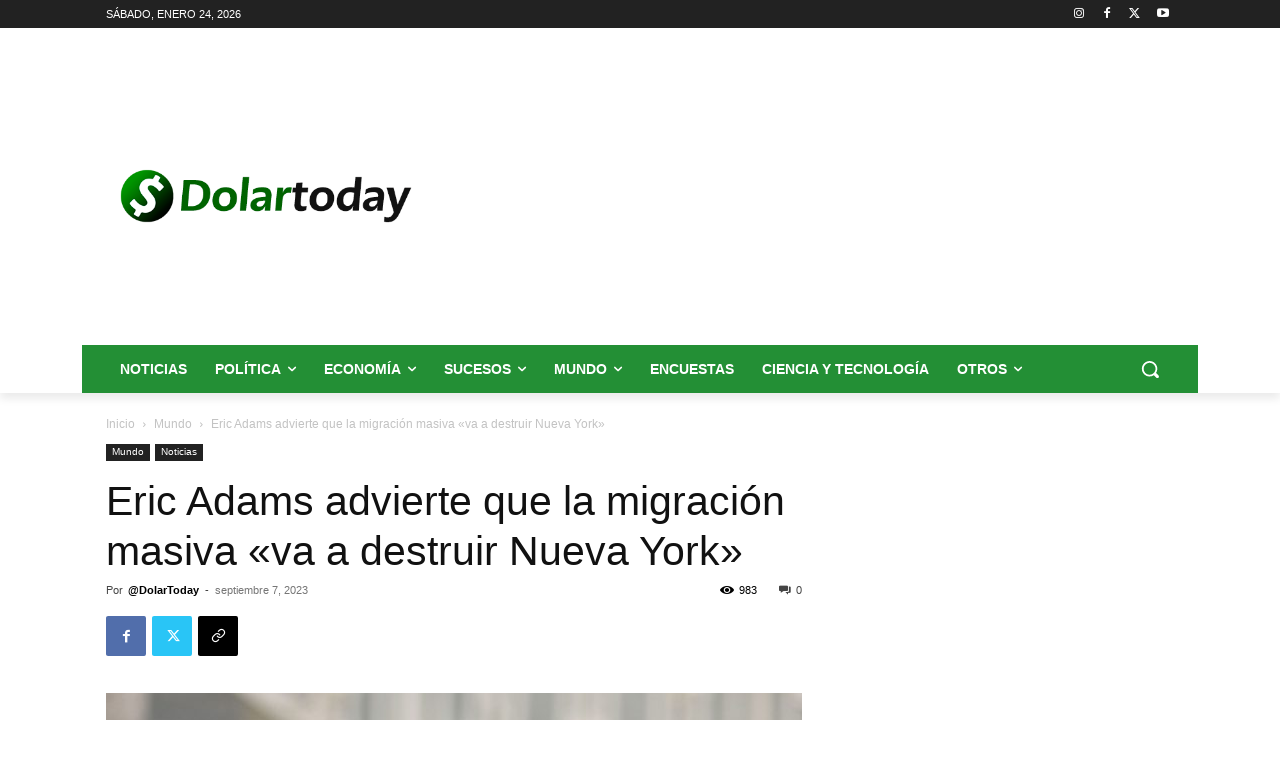

--- FILE ---
content_type: text/html; charset=utf-8
request_url: https://www.google.com/recaptcha/api2/aframe
body_size: 266
content:
<!DOCTYPE HTML><html><head><meta http-equiv="content-type" content="text/html; charset=UTF-8"></head><body><script nonce="5v8sZcEIAvrEwM9v26yCuw">/** Anti-fraud and anti-abuse applications only. See google.com/recaptcha */ try{var clients={'sodar':'https://pagead2.googlesyndication.com/pagead/sodar?'};window.addEventListener("message",function(a){try{if(a.source===window.parent){var b=JSON.parse(a.data);var c=clients[b['id']];if(c){var d=document.createElement('img');d.src=c+b['params']+'&rc='+(localStorage.getItem("rc::a")?sessionStorage.getItem("rc::b"):"");window.document.body.appendChild(d);sessionStorage.setItem("rc::e",parseInt(sessionStorage.getItem("rc::e")||0)+1);localStorage.setItem("rc::h",'1769231540361');}}}catch(b){}});window.parent.postMessage("_grecaptcha_ready", "*");}catch(b){}</script></body></html>